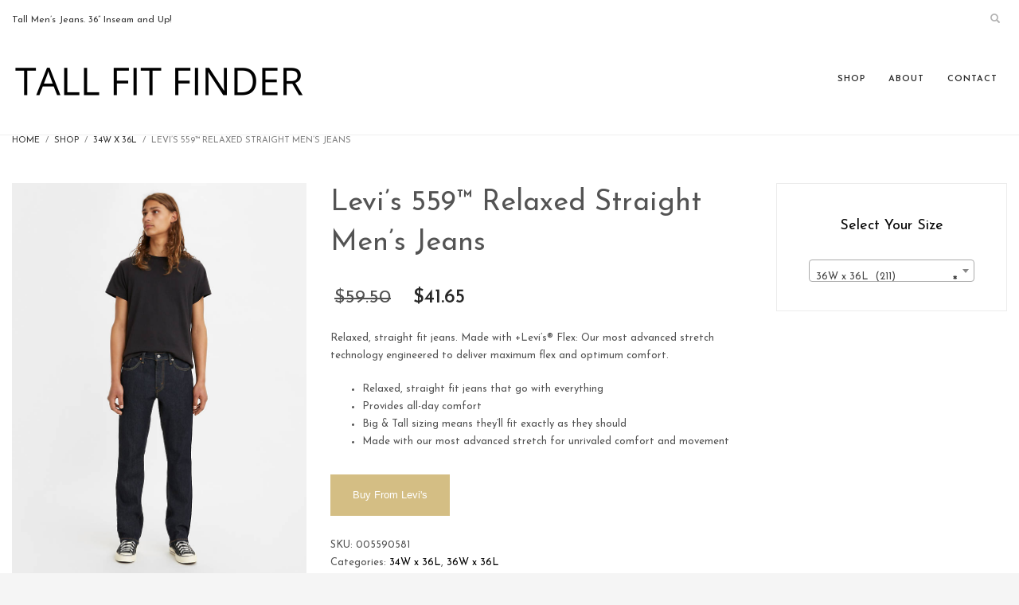

--- FILE ---
content_type: text/css
request_url: https://www.tallfitfinder.com/wp-content/uploads/zn_dynamic.css?ver=1750448386
body_size: 7048
content:
@media (min-width:768px){.site-header.style12 {height:150px; }.site-header.style12 .logosize--contain .site-logo-anch { height:100px; }.site-header.style12 .logosize--contain .site-logo-img,.site-header.style12 .logosize--contain .site-logo-img-sticky { max-height:100px;}.site-header.style12 .logosize--yes .site-logo {min-height:100px;}.site-header.style12.kl-center-menu .main-nav > ul > li > a {line-height:100px;}.site-header.style12 .site-header-top{height:50px}.site-header.style12 .site-header-bottom{height:0px}.site-header.style12 .site-header-main{height:100px}.site-header.style12 .header-no-top .site-header-main{height:150px}.site-header.style12 .header-no-bottom .site-header-main{height:100px}.site-header.style12 .header-no-top.header-no-bottom .site-header-main{height:150px}}h1,.page-title,.h1-typography {font-family:"Josefin Sans", Helvetica, Arial, sans-serif;font-size:36px;line-height:40px;font-weight:400;font-style:normal;}h2,.page-subtitle,.subtitle,.h2-typography {font-family:"Josefin Sans", Helvetica, Arial, sans-serif;font-size:30px;line-height:40px;font-weight:400;font-style:normal;}h3,.h3-typography {font-family:"Josefin Sans", Helvetica, Arial, sans-serif;font-size:24px;line-height:40px;font-weight:400;font-style:normal;}h4,.h4-typography {font-family:"Josefin Sans", Helvetica, Arial, sans-serif;font-size:14px;line-height:20px;font-weight:400;font-style:normal;}h5,.h5-typography {font-family:"Josefin Sans", Helvetica, Arial, sans-serif;font-size:12px;line-height:20px;font-weight:400;font-style:normal;}h6,.h6-typography {font-family:"Josefin Sans", Helvetica, Arial, sans-serif;font-size:12px;line-height:20px;font-weight:400;font-style:normal;}body{font-family:"Josefin Sans", Helvetica, Arial, sans-serif;font-size:13px;}.site-footer {font-size:13px;}a:focus, a:hover { color:#d4be84; }.element-scheme--light {color:#535353;}.element-scheme--light a {color:#000;}.element-scheme--light a:hover,.element-scheme--light .element-scheme__linkhv:hover {color:#d4be84;}.element-scheme--light .element-scheme__hdg1 { color:#323232 }.element-scheme--light .element-scheme__hdg2 { color:#4b4b4b }.element-scheme--light .element-scheme__faded { color:rgba(83,83,83,0.7) }.element-scheme--dark {color:#dcdcdc;}.element-scheme--dark a {color:#ffffff;}.element-scheme--dark a:hover,.element-scheme--dark .element-scheme__linkhv:hover {color:#eee;}.element-scheme--dark .element-scheme__hdg1 { color:#ffffff }.element-scheme--dark .element-scheme__hdg2 { color:#f2f2f2 }.element-scheme--dark .element-scheme__faded { color:rgba(220,220,220,0.7) }body #page_wrapper ,body.boxed #page_wrapper {background-color:#ffffff;background-repeat:no-repeat;background-position:center center;background-attachment:scroll;}.ios-fixed-position-scr ~ .zn_section { background-color:#ffffff}.kl-mask .bmask-bgfill { fill:#ffffff; }@media (min-width:1410px) {.container {width:1380px;}body.boxed #page_wrapper {width:1410px;}.zn_col_eq_first { padding-left:calc((100vw - 1380px) / 2);}.zn_col_eq_last {padding-right:calc((100vw - 1380px) / 2);}.woocommerce div.product.prodpage-style3 .summary {padding-right:calc((100vw - 1380px) / 2);}.process_steps--style2 .process_steps__container:before { padding-left:calc(((100vw - 1380px) / 2) + 60px); }.kl-contentmaps__panel { left:calc((100vw - 1380px) / 2) ; }.kl-ios-selectors-block.thumbs { width:1380px; margin-left:-690px;}.klios-imageboxes {right:calc((100vw - 1380px) / 2);}.klios-imageboxes.klios-alignright,.klios-imageboxes.fromright {left:calc((100vw - 1380px) / 2);}.process_steps--style2 .process_steps__container {padding-right:calc(((100vw - 1380px) / 2) + 15px);}.process_steps--style2 .process_steps__container:before { padding-right:calc(((100vw - 1380px) / 2) + 60px); }.process_steps--style2 .process_steps__intro {padding-left:calc(((100vw - 1380px) / 2) + 15px);}.th-wowslider { max-width:1380px;}.zn_section_size.full_width .recentwork_carousel__left { padding-left:calc((100vw - 1365px) / 2);}}@media (min-width:1200px) and (max-width:1409px) {.container {width:100%;}.iosSlider .kl-iosslide-caption {width:1170px}.zn_col_eq_first { padding-left:15px;}.zn_col_eq_last {padding-right:15px;}.woocommerce div.product.prodpage-style3 .summary {padding-right:15px;}.process_steps--style2 .process_steps__container:before { padding-left:15px; }.kl-contentmaps__panel { left:15px; }.kl-ios-selectors-block.thumbs { width:100vw; margin-left:calc(100vw / 2);}.klios-imageboxes {right:15px;}.klios-imageboxes.klios-alignright,.klios-imageboxes.fromright {left:15px;}.process_steps--style2 .process_steps__container {padding-right:15px;}.process_steps--style2 .process_steps__container:before { padding-right:15px; }.process_steps--style2 .process_steps__intro {padding-left:15px;}.th-wowslider { max-width:100%;}.zn_section_size.full_width .recentwork_carousel__left { padding-left:15px;}}@media (max-width:915px) {#main-menu,.zn-megaMenuSmartArea-content { display:none !important;}.site-header.style7 .main-menu-wrapper {margin-right:auto;}.site-header.kl-center-menu .zn-original-logo {display:block}.site-header.kl-center-menu .main-menu-wrapper {margin-right:0;}}@media (min-width:916px) {.zn-res-menuwrapper { display:none;}}.site-header .siteheader-container {width:1380px;}@media (min-width:992px) and (max-width:1199px) {.site-header .siteheader-container {width:100%;} }@media (min-width:768px) and (max-width:991px) {.site-header .siteheader-container {width:100%;} }@media (max-width:767px) {.site-header .siteheader-container {width:100%;} }@media (min-width:1200px) and (max-width:1379px) {.site-header .siteheader-container {width:100%;} }.site-logo-img {max-width:none;width:auto;height:auto;}.uh_zn_def_header_style ,.zn_def_header_style ,.page-subheader.zn_def_header_style ,.kl-slideshow.zn_def_header_style ,.page-subheader.uh_zn_def_header_style ,.kl-slideshow.uh_zn_def_header_style { background-color:#ffffff; }.page-subheader.zn_def_header_style, .page-subheader.uh_zn_def_header_style {min-height:20px;}.page-subheader.zn_def_header_style, .page-subheader.uh_zn_def_header_style {height:20px;}.page-subheader.zn_def_header_style .ph-content-wrap, .page-subheader.uh_zn_def_header_style .ph-content-wrap {padding-top:18px;}.uh_50_promotion_ .th-sparkles , .kl-slideshow.uh_50_promotion_ .th-sparkles{display:none}.page-subheader.uh_50_promotion_ , .kl-slideshow.uh_50_promotion_ {background-color:#AAAAAA;}.page-subheader.uh_50_promotion_ , .kl-slideshow.uh_50_promotion_ {background-image:-webkit-gradient(linear, left top, left bottom, color-stop(0%,transparent), color-stop(100%,rgba(0,0,0,0.5)));background-image:-webkit-linear-gradient(top, transparent 0%,rgba(0,0,0,0.5) 100%);background-image:linear-gradient(to bottom, transparent 0%,rgba(0,0,0,0.5) 100%);}.page-subheader.uh_50_promotion_.page-subheader--inherit-hp{height:300px; min-height:300px;}.page-subheader.uh_50_promotion_.page-subheader--inherit-hp .ph-content-wrap {padding-top:170px;}.m_title,.text-custom,.text-custom-hover:hover,.text-custom-after:after,.text-custom-before:before,.text-custom-parent .text-custom-child,.text-custom-parent .text-custom-child-hov:hover,.text-custom-parent-hov:hover .text-custom-child,.text-custom-parent-act.active .text-custom-active,.text-custom-a>a,.btn-lined.lined-custom,.latest_posts--4.default-style .latest_posts-link:hover .latest_posts-readon,.grid-ibx__item:hover .grid-ibx__icon,.site-header .site-header .main-nav.mainnav--active-text > ul > .menu-item.active > a,.site-header .site-header .main-nav.mainnav--active-text > ul > .menu-item:hover > a,.site-header .site-header .main-nav.mainnav--active-text > ul > .menu-item > a:hover,.preloader-pulsating-circle,.preloader-material-circle,ul.colored-list[class*="list-style"] li:before,.woocommerce-MyAccount-navigation ul li.is-active a{color:#d4be84;}.btn-lined.lined-custom:hover,#header .main-nav > ul > .menu-item.menuitem-highlight > a{ color:#aa986a;}.kl-main-bgcolor,.kl-main-bgcolor-after:after,.kl-main-bgcolor-before:before,.kl-main-bgcolor-hover:hover,.kl-main-bgcolor-parenthover:hover .kl-main-bgcolor-child{background-color:#d4be84;}.main-nav.mainnav--active-bg > ul > .menu-item > a:before,.main-nav .zn_mega_container .menu-item a:not(.zn_mega_title):before,.main-nav ul .zn-mega-new-item,.social-icons.sc--normal .social-icons-item:hover,.kl-cart-button .glyphicon:after,.site-header.style7 .kl-cart-button .glyphicon:after,.site-header.style8 .site-header-bottom-wrapper .kl-cta-lined,.site-header.style9 .kl-cta-lined,.kl-cta-ribbon,.cart-container .buttons .button.wc-forward,.chaser-main-menu li.active > a{background-color:#d4be84;}.action_box,.action_box.style3:before,.action_box.style3 .action_box-inner:before,.btn.btn-fullcolor,.btn.btn-fullcolor:focus,.btn.btn-fullcolor.btn-skewed:before,.circle-text-box.style3 .wpk-circle-span,.circle-text-box.style2 .wpk-circle-span::before,.circle-text-box:not(.style3) .wpk-circle-span:after,.elm-social-icons.sc--normal .elm-sc-icon:hover,.elm-searchbox--normal .elm-searchbox__submit,.elm-searchbox--transparent .elm-searchbox__submit,.hover-box:hover,.how_to_shop .number,.image-boxes.image-boxes--4 .image-boxes-title:after,.kl-flex--classic .zn_simple_carousel-arr:hover,.kl-flex--modern .flex-underbar,.kl-blog-item-overlay-inner .kl-blog-item-overlay-more:hover,.kl-blog-related-post-link:after,.kl-ioscaption--style1 .more:before,.kl-ioscaption--style1 .more:after,.kl-ioscaption--style2 .more,.kl-ioscaption--style3.s3ext .main_title::before,.kl-ios-selectors-block.bullets2 .item.selected::before,.kl-ioscaption--style5 .klios-separator-line span,.zn-iosSl-caption.zn-iosSl-caption--style1 .zn-iosSl-more::before,.zn-iosSl-caption.zn-iosSl-caption--style1 .zn-iosSl-more::after,.zn-iosSl-caption.zn-iosSl-caption--style2 .zn-iosSl-more,.zn-iosSl-caption.zn-iosSl-caption--style3.s3ext .zn-iosSl-mainTitle::before,.zn-iosSl-caption.zn-iosSl-caption--style5 .zn-iosSl-separatorLine span,.kl-ptfcarousel-carousel-arr:hover,.kl-ptfsortable-nav-link:hover,.kl-ptfsortable-nav-item.current .kl-ptfsortable-nav-link,.latest_posts3-post-date,.latest_posts--style4.kl-style-2 .latest_posts-elm-titlew,.latest_posts--style4.kl-style-2 .latest_posts-title:after,.latest_posts--style4.default-style .latest_posts-readon,.slick-active .slickBtn,.woocommerce ul.products.lt-offers-carousel .product-list-item:after,.media-container__link--style-borderanim1 > i,.nivo-directionNav a:hover,.pricing-table-element .plan-column.featured .subscription-price .inner-cell,.process_steps--style1 .process_steps__intro,.process_steps--style2 .process_steps__intro,.process_steps--style2 .process_steps__intro:before,.recentwork_carousel--1 .recentwork_carousel__bg,.recentwork_carousel--2 .recentwork_carousel__title:after,.recentwork_carousel--2 .recentwork_carousel__cat,.recentwork_carousel_v2 .recentwork_carousel__plus,.recentwork_carousel_v3 .btn::before,.recentwork_carousel_v3 .recentwork_carousel__cat,.timeline-box:hover .timeline-box-icon,.title_circle,.title_circle:before,.services_box--classic:hover .services_box__icon,.stepbox2-box--ok:before,.stepbox2-box--ok:after,.stepbox2-box--ok,.stepbox3-content:before,.stepbox4-number:before,.tbk--color-theme.tbk-symbol--line .tbk__symbol span,.tbk--color-theme.tbk-symbol--line_border .tbk__symbol span,.th-wowslider a.ws_next:hover,.th-wowslider a.ws_prev:hover,.zn-acc--style4 .acc-title,.zn-acc--style4 .acc-tgg-button .acc-icon:before,.zn-acc--style3 .acc-tgg-button:before,.zn_badge_sale,.zn_badge_sale:after,.elm-cmlist.elm-cmlist--v2 a:before,.elm-cmlist.elm-cmlist--v3ext a:before,.elm-custommenu--dd .elm-custommenu-pick,.shop-features .shop-feature:hover,.feature_box.style3 .box:hover,.services_box_element:hover .box .icon,.elm-social-icons.sc--normal .elm-sc-link:hover .elm-sc-icon{background-color:#d4be84;}.kl-ioscaption--style4 .more:before,.zn-iosSl-caption.zn-iosSl-caption--style4 .zn-iosSl-more::before { background:rgba(212,190,132,0.7) }.kl-ioscaption--style4 .more:hover:before,.zn-iosSl-caption.zn-iosSl-caption--style4 .zn-iosSl-more:hover::before { background:rgba(212,190,132,0.9) }.zn-wc-pages-classic #page_wrapper a.button:not(.checkout),.zn-wc-pages-classic #page_wrapper button.button,.zn-wc-pages-classic #page_wrapper button.button.alt,.zn-wc-pages-classic #page_wrapper input.button,.zn-wc-pages-classic #page_wrapper input#button,.zn-wc-pages-classic #page_wrapper #respond input#submit,.add_to_cart_inline .kw-actions a,.zn-wc-pages-style2 #page_wrapper #respond input#submit.alt,.zn-wc-pages-style2 #page_wrapper a.button.alt,.zn-wc-pages-style2 #page_wrapper button.button.alt,.zn-wc-pages-style2 #page_wrapper input.button.alt,.product-list-item.prod-layout-classic .kw-actions a,.woocommerce ul.products li.product .product-list-item.prod-layout-classic .kw-actions a,#bbpress-forums div.bbp-search-form input[type=submit],#bbpress-forums .bbp-submit-wrapper button,#bbpress-forums #bbp-your-profile fieldset.submit button{background-color:#d4be84;}.btn.btn-fullcolor:hover,.btn.btn-fullcolor.btn-skewed:hover:before,.cart-container .buttons .button.wc-forward:hover,.zn-wc-pages-classic #page_wrapper a.button:not(.checkout):hover,.zn-wc-pages-classic #page_wrapper button.button:hover,.zn-wc-pages-classic #page_wrapper button.button.alt:hover,.zn-wc-pages-classic #page_wrapper input.button:hover,.zn-wc-pages-classic #page_wrapper input#button:hover,.zn-wc-pages-classic #page_wrapper #respond input#submit:hover,.add_to_cart_inline .kw-actions a:hover,.zn-wc-pages-style2 #page_wrapper #respond input#submit.alt:hover,.zn-wc-pages-style2 #page_wrapper a.button.alt:hover,.zn-wc-pages-style2 #page_wrapper button.button.alt:hover,.zn-wc-pages-style2 #page_wrapper input.button.alt:hover{ background-color:#aa986a }.border-custom,.border-custom-after:after,.border-custom-before:before,.kl-blog-item-overlay-inner .kl-blog-item-overlay-more:hover,.acc--style4,.acc--style4 .acc-tgg-button .acc-icon,.kl-ioscaption--style4 .more:before,.zn-iosSl-caption.zn-iosSl-caption--style4 .zn-iosSl-more::before,.btn-lined.lined-custom,.btn.btn-bordered{ border-color:#d4be84;}.fake-loading:after{ border-color:rgba(212,190,132,0.15);}.action_box:before,.action_box:after,.site-header.style1,.site-header.style2 .site-logo-anch,.site-header.style3 .site-logo-anch,.site-header.style6,.tabs_style1 > ul.nav > li.active > a,.offline-page-container:after,.latest_posts3-post-date:after,.fake-loading:after{ border-top-color:#d4be84; }.stepbox3-box[data-align=right] .stepbox3-content:after,.vr-tabs-kl-style-1 .vr-tabs-nav-item.active .vr-tabs-nav-link,.kl-ioscaption--style2.klios-alignright .title_big,.kl-ioscaption--style2.klios-alignright .title_small,.zn-iosSl-caption.zn-iosSl-caption--style2.zn-iosSl-caption--hAlign-right .zn-iosSl-bigTitle,.zn-iosSl-caption.zn-iosSl-caption--style2.zn-iosSl-caption--hAlign-right .zn-iosSl-smallTitle,.fake-loading:after{ border-right-color:#d4be84; }.image-boxes.image-boxes--4.kl-title_style_bottom .imgboxes-border-helper,.image-boxes.image-boxes--4.kl-title_style_bottom:hover .imgboxes-border-helper,.kl-blog-full-image-link,.kl-blog-post-image-link,.site-header.style8 .site-header-bottom-wrapper,.site-header.style9,.statistic-box__line,.zn-sidebar-widget-title:after,.tabs_style5 > ul.nav > li.active > a,.offline-page-container,.keywordbox.keywordbox-2,.keywordbox.keywordbox-3{border-bottom-color:#d4be84}.breadcrumbs.bread-style--black li:before,.infobox2-inner,.kl-flex--classic .flex-caption,.ls--laptop .ls__item-caption,.nivo-caption,.process_steps--style1 .process_steps__intro:after,.stepbox3-box[data-align=left] .stepbox3-content:after,.th-wowslider .ws-title,.kl-ioscaption--style2 .title_big,.kl-ioscaption--style2 .title_small,.zn-iosSl-caption.zn-iosSl-caption--style2 .zn-iosSl-bigTitle,.zn-iosSl-caption.zn-iosSl-caption--style2 .zn-iosSl-smallTitle,html[dir="rtl"] .vr-tabs-kl-style-1 .vr-tabs-nav-item.active .vr-tabs-nav-link{border-left-color:#d4be84; }.kl-cta-ribbon .trisvg path,.kl-mask .bmask-customfill,.kl-slideshow .kl-loader svg path,.kl-slideshow.kl-loadersvg rect,.kl-diagram circle { fill:#d4be84; }.borderanim2-svg__shape,.kl-blog--layout-def_modern .kl-blog-item-comments-link:hover path,.kl-blog--layout-def_modern .kl-blog-item-more-btn:hover .svg-more-bg {stroke:#d4be84;}.hoverBorder:hover:after {box-shadow:0 0 0 5px #d4be84 inset;}.services_box--modern .services_box__icon { box-shadow:inset 0 0 0 2px #d4be84; }.services_box--modern:hover .services_box__icon {box-shadow:inset 0 0 0 40px #d4be84;}.services_box--modern .services_box__list li:before {box-shadow:0 0 0 2px #d4be84;}.services_box--modern .services_box__list li:hover:before {box-shadow:0 0 0 3px #d4be84;}.portfolio-item-overlay-imgintro:hover .portfolio-item-overlay {box-shadow:inset 0 -8px 0 0 #d4be84;}.main-nav.mainnav--active-bg > ul > .menu-item.active > a,.main-nav.mainnav--active-bg > ul > .menu-item > a:hover,.main-nav.mainnav--active-bg > ul > .menu-item:hover > a,.chaser-main-menu li.active > a,.kl-cart-button .glyphicon:after,.kl-ptfsortable-nav-link:hover,.kl-ptfsortable-nav-item.current .kl-ptfsortable-nav-link,.circlehover,.imgboxes_style1 .hoverBorder h6{color:#fff !important;}.btn-flat,.zn-wc-pages-classic #page_wrapper a.button:not(.checkout),.zn-wc-pages-classic #page_wrapper button.button,.zn-wc-pages-classic #page_wrapper button.button.alt,.zn-wc-pages-classic #page_wrapper input.button,.zn-wc-pages-classic #page_wrapper input#button,.zn-wc-pages-classic #page_wrapper #respond input#submit,.zn-wc-pages-style2 #page_wrapper #respond input#submit.alt,.zn-wc-pages-style2 #page_wrapper a.button.alt,.zn-wc-pages-style2 #page_wrapper button.button.alt,.zn-wc-pages-style2 #page_wrapper input.button.alt,.product-list-item.prod-layout-classic .kw-actions a,.woocommerce ul.products li.product .product-list-item.prod-layout-classic .kw-actions a{color:#fff !important;}.latest-posts-crs-readon,.latest_posts--4.default-style .latest_posts-readon,.latest_posts--4.kl-style-2 .latest_posts-elm-title,.latest_posts3-post-date,.action_box-text,.recentwork_carousel__link:hover .recentwork_carousel__crsl-title,.recentwork_carousel__link:hover .recentwork_carousel__cat,.stepbox2-box--ok:before,.stepbox2-box--ok:after,.stepbox2-box--ok,.stepbox2-box--ok .stepbox2-title,.kl-ioscaption--style4 .more,.zn-iosSl-caption.zn-iosSl-caption--style4 .zn-iosSl-more,.image-boxes.image-boxes--1 .image-boxes-readon,.acc--style3 .acc-tgg-button:not(.collapsed):before{color:#fff;}#bbpress-forums .bbp-topics li.bbp-body .bbp-topic-title > a,.product-list-item.prod-layout-classic:hover .kw-details-title,.woocommerce ul.products li.product .product-list-item.prod-layout-classic:hover .kw-details-title,.woocommerce ul.product_list_widget li .star-rating,.woocommerce .prodpage-classic .woocommerce-product-rating .star-rating,.widget.buddypress div.item-options a.selected ,#buddypress div.item-list-tabs ul li.selected a,#buddypress div.item-list-tabs ul li.current a ,#buddypress div.activity-meta a ,#buddypress div.activity-meta a:hover,#buddypress .acomment-options a{color:#d4be84;}#buddypress form#whats-new-form p.activity-greeting:after {border-top-color:#d4be84;}#buddypress input[type=submit],#buddypress input[type=button],#buddypress input[type=reset],#buddypress .activity-list li.load-more a {background:#d4be84;}#buddypress div.item-list-tabs ul li.selected a,#buddypress div.item-list-tabs ul li.current a {border-top:2px solid #d4be84;}#buddypress form#whats-new-form p.activity-greeting,.widget.buddypress ul.item-list li:hover {background-color:#d4be84;}.kl-cta-ribbon { background-color:#d3bd84 }.kl-cta-ribbon .trisvg path { fill:#d3bd84 }.site-header .kl-cta-lined { color:#fff; border-color:#d3bd84 }.logo-container .logo-infocard {background:#ffffff}.logo-infocard, .logo-infocard a,.logo-infocard .social-icons-item,.logo-infocard .glyphicon {color:#0a0a0a}.support-panel {background:#F0F0F0; }.support-panel,.support-panel * {color:#000000;}@media (min-width:768px){.site-header {background-color:rgba(255,255,255,0); background-image:none;background-repeat:no-repeat;background-position:center center;background-attachment:scroll; }}.site-header.style8 .site-header-main-wrapper {background:rgba(255,255,255,0);}.site-header.style8 .site-header-bottom-wrapper {background:rgba(255,255,255,0);}.site-footer {border-top-color:#FFFFFF;}.site-footer-bottom { border-top-color:#484848;}.main-nav > ul > .menu-item > a {font-family:"Josefin Sans", Helvetica, Arial, sans-serif;line-height:14px;font-weight:600;font-style:normal;letter-spacing:1px;text-transform:uppercase;}.main-nav > ul > .menu-item > a {font-size:11px;}.main-nav.mainnav--active-bg > ul > .menu-item > a:before {height:11px;}.main-nav.mainnav--active-bg > ul > .menu-item.active > a:before, .main-nav.mainnav--active-bg > ul > .menu-item > a:hover:before, .main-nav.mainnav--active-bg > ul > .menu-item:hover > a:before {height:calc(11 + 16px)}.mainnav--pointer-dash.main-nav > ul > li.menu-item-has-children > a:after {bottom:calc(52% - 9px);}.site-header .main-nav.mainnav--active-text > ul > .menu-item.active > a, .site-header .main-nav.mainnav--active-text > ul > .menu-item > a:hover, .site-header .main-nav.mainnav--active-text > ul > .menu-item:hover > a {color:#0c0606;}.main-nav.mainnav--active-bg > ul > .menu-item.active > a:before, .main-nav.mainnav--active-bg > ul > .menu-item > a:hover:before, .main-nav.mainnav--active-bg > ul > .menu-item:hover > a:before {background-color:#0c0606;}.main-nav ul ul.sub-menu .menu-item a, .main-nav .zn_mega_container .menu-item a {font-family:Josefin Sans;font-size:11px;line-height:14px;font-weight:400;color:#333333;font-style:normal;text-transform:uppercase;}.main-nav .zn_mega_container .menu-item a.zn_mega_title, .main-nav div.zn_mega_container ul .menu-item:last-child > a.zn_mega_title{font-size:13px}.ff-alternative,.kl-font-alt,.kl-fontafter-alt:after,.page-title, .page-subtitle, .subtitle,.topnav-item,.topnav .menu-item > a,.zn-sidebar-widget-title,.nivo-caption,.th-wowslider .ws-title,.cart-container .cart_list li a:not(.remove) {}.ff-playfair_display{font-family:"Playfair Display", "Helvetica Neue", Helvetica, Arial, sans-serif;}.ff-poppins{font-family:"Poppins", "Helvetica Neue", Helvetica, Arial, sans-serif;}.ff-josefin_sans{font-family:"Josefin Sans", "Helvetica Neue", Helvetica, Arial, sans-serif;}.sc__fade-mask, .portfolio-item-desc-inner:after { background:-webkit-gradient(linear, left top, left bottom, color-stop(0%,rgba(255,255,255,0)), color-stop(100%, #ffffff)); background:-webkit-linear-gradient(top, rgba(255,255,255,0) 0%, #ffffff 100%); background:linear-gradient(to bottom, rgba(255,255,255,0) 0%, #ffffff 100%); } .ls-source__mask-front {background:-webkit-gradient(linear, left top, left bottom, color-stop(0%,rgba(255,255,255,0.6)), color-stop(50%, #ffffff)); background:-webkit-linear-gradient(top,rgba(255,255,255,0.6) 0%, #ffffff 50%); background:linear-gradient(to bottom,rgba(255,255,255,0.6) 0%, #ffffff 50%);}@media (max-width:767px) {.site-header .topnav--lang,.site-header .topnav--log,.site-header .topnav--reg,.site-header .social-icons{display:none !important;}}@font-face {font-family:'glyphicons_halflingsregular'; font-weight:normal; font-style:normal;src:url('//www.tallfitfinder.com/wp-content/themes/kallyas/template_helpers/icons/glyphicons_halflingsregular/glyphicons_halflingsregular.eot');src:url('//www.tallfitfinder.com/wp-content/themes/kallyas/template_helpers/icons/glyphicons_halflingsregular/glyphicons_halflingsregular.eot#iefix') format('embedded-opentype'),url('//www.tallfitfinder.com/wp-content/themes/kallyas/template_helpers/icons/glyphicons_halflingsregular/glyphicons_halflingsregular.woff') format('woff'),url('//www.tallfitfinder.com/wp-content/themes/kallyas/template_helpers/icons/glyphicons_halflingsregular/glyphicons_halflingsregular.ttf') format('truetype'),url('//www.tallfitfinder.com/wp-content/themes/kallyas/template_helpers/icons/glyphicons_halflingsregular/glyphicons_halflingsregular.svg#glyphicons_halflingsregular') format('svg');}[data-zniconfam='glyphicons_halflingsregular']:before , [data-zniconfam='glyphicons_halflingsregular'] {font-family:'glyphicons_halflingsregular' !important;}[data-zn_icon]:before {content:attr(data-zn_icon)}@font-face {font-family:'kl-social-icons'; font-weight:normal; font-style:normal;src:url('//www.tallfitfinder.com/wp-content/themes/kallyas/template_helpers/icons/kl-social-icons/kl-social-icons.eot');src:url('//www.tallfitfinder.com/wp-content/themes/kallyas/template_helpers/icons/kl-social-icons/kl-social-icons.eot#iefix') format('embedded-opentype'),url('//www.tallfitfinder.com/wp-content/themes/kallyas/template_helpers/icons/kl-social-icons/kl-social-icons.woff') format('woff'),url('//www.tallfitfinder.com/wp-content/themes/kallyas/template_helpers/icons/kl-social-icons/kl-social-icons.ttf') format('truetype'),url('//www.tallfitfinder.com/wp-content/themes/kallyas/template_helpers/icons/kl-social-icons/kl-social-icons.svg#kl-social-icons') format('svg');}[data-zniconfam='kl-social-icons']:before , [data-zniconfam='kl-social-icons'] {font-family:'kl-social-icons' !important;}[data-zn_icon]:before {content:attr(data-zn_icon)}@font-face {font-family:'icomoon'; font-weight:normal; font-style:normal;src:url('//www.tallfitfinder.com/wp-content/uploads/zn_fonts/icomoon/icomoon.eot');src:url('//www.tallfitfinder.com/wp-content/uploads/zn_fonts/icomoon/icomoon.eot#iefix') format('embedded-opentype'),url('//www.tallfitfinder.com/wp-content/uploads/zn_fonts/icomoon/icomoon.woff') format('woff'),url('//www.tallfitfinder.com/wp-content/uploads/zn_fonts/icomoon/icomoon.ttf') format('truetype'),url('//www.tallfitfinder.com/wp-content/uploads/zn_fonts/icomoon/icomoon.svg#icomoon') format('svg');}[data-zniconfam='icomoon']:before , [data-zniconfam='icomoon'] {font-family:'icomoon' !important;}[data-zn_icon]:before {content:attr(data-zn_icon)}@media (min-width:768px){.site-header.style17 .site-header-top {height:auto;}.site-header.style17 {height:auto;}}.remsdw a:active{box-shadow:inset 0 0px 0px rgba(0,0,0,0);}.site-header.style9 {border:0px;}.sh--dark:first-child .site-header-separator { background:#fff; }.sh--light:first-child .site-header-separator{ background:#212121;}@media (max-width:794px){.site-header.site-header--absolute {position:relative;}}@media (max-width:992px){.site-header-bottom-center{order:3;justify-content:flex-end;}}.site-header.style9 .main-menu-wrapper {margin-left:0; margin-right:0; }.site-header .main-nav.mainnav--active-text > ul > .menu-item:hover > a:before{height:1px;width:100%;background:red;display:block;position:relative;top:-50px;} .site-header.sheader-sh--light .main-nav.mainnav--active-text > ul > .menu-item > a:hover,.site-header.sheader-sh--light .main-nav.mainnav--active-text > ul > .menu-item:hover > a, .site-header.sheader-sh--light .main-nav.mainnav--active-text > ul > .menu-item.active > a{color:#fff;}.vr-tabs-kl-style-1 .vr-tabs-nav-link,.vr-tabs-kl-style-1 .vr-tabs-nav-item.active .vr-tabs-nav-link{ font-size:11px; text-transform:uppercase; color:#000; font-weight:700!important;}.vr-tabs-kl-style-1 .vr-tabs-nav-item.active .vr-tabs-nav-icon{color:#000;}.vr-tabs-kl-style-1 .vr-tabs-nav-icon{ color:#333; }.main-nav .autohover ul.vr-tabs-nav{margin:30px 0 0 0;}.main-nav ul .menu-item .displayinline a {display:inline-block; text-align:center;} .removeblur .imgbox-simple .img-align-center .image-boxes-img {display:block;margin:0 auto;image-rendering:auto;image-rendering:crisp-edges;image-rendering:pixelated;}@media (min-width:768px){.logo-container .logo-infocard {box-shadow:0px 10px 40px rgba(0, 0, 0, 0.1);}.logo-infocard a:hover {color:#d4be84;}}.logo-container.hasInfoCard.hasHoverMe:before{display:none;}.mainnav--pointer-dash.main-nav>ul>.menu-item.menu-item-has-children>a:after{display:none; background-color:grey;}.addborder a{border:1px solid #efefef!important;}.znSmartCarousel-arr polyline{stroke:white;}#totop {background-color:rgba(0,0,0,0.2);color:rgba(0,0,0,0);top:91%;}#totop:before {top:21px;margin-left:-5px;font-size:9px;color:rgba(255,255,255,1);}.on--totop#totop {border-radius:50%;}.ipacity4 .slickSlider--activated .slick-active .ts-pt-partners__img{opacity:0.6;}.tabstyle.tabs_style2 > ul.nav > li > a{color:#ccc;}.tabstyle.tabs_style2 > ul.nav > li.active > a{color:#222;}.nlbox--style-transparent2 .elm-nlbox__input, .nlbox--style-transparent2 .elm-nlbox__submit{background:#222;border-color:#373737;text-transform:uppercase;font-family:"Josefin Sans", Helvetica, Arial, sans-serif;font-weight:400;font-size:11px;height:44px; }.nlbox--style-transparent2 .elm-nlbox__input{padding-top:10px;}.nlbox--style-transparent2 .elm-nlbox__submit{ padding-top:6px; }input.elm-nlbox__input::placeholder{color:#aeb0b5!important;}button.elm-nlbox__submit{color:#aeb0b5!important; }button.elm-nlbox__submit:hover{color:#fff!important; }.custom-rev .tp-parallax-wrap,rs-layer-wrap{min-width:100%!important;}.custom-rev .tp-loop-wrap{min-width:100%!important;}.custom-rev .tp-mask-wrap{min-width:100%!important;}.custom-rev{z-index:2;}.uranus .tp-bullet{width:10px!important;height:10px!important;}@media (max-width:768px){.tp-rightarrow, .tp-leftarrow{margin-top:280px;}}.woocommerce div.product.prodpage-style3 .wc-tabs-section{background:#fbfbfb;}.woocommerce div.product.prodpage-style3 .wc-related-upsells-section{background-color:#ffffff;}.woocommerce ul.products li.product .product-list-item.prod-layout-classic .kw-actions a {background:#fff;box-shadow:none;border:1px solid #efefef;color:#666!important;font-size:9px;padding:8px;display:none;}.woocommerce ul.products li.product .product-list-item.prod-layout-classic .kw-actions a:hover {background:#f2f2f2;}.woocommerce ul.products li.product .product-list-item.prod-layout-classic:before{box-shadow:inset 0 0 0 0px #f5f5f5;}.woocommerce ul.products li.product .product-list-item.prod-layout-classic:hover:before{box-shadow:inset 0 0 0 0px #e8e8e8!important;}.woocommerce.dstyle ul.products li.product .product-list-item.prod-layout-classic:before{height:100%;}.woocommerce.dstyle ul.products li.product .product-list-item.prod-layout-classic .kw-actions{overflow:visible;}.woocommerce ul.products li.product .product-list-item.prod-layout-classic:hover:before{box-shadow:inset 0 0 0 4px #f5f5f5;}.woocommerce ul.products li.product .product-list-item.prod-layout-classic:hover .kw-details{background:#fff;}.removeline .page-title{display:none;}.element-scheme--light #woocommerce_recently_viewed_products-2,.element-scheme--light #woocommerce_price_filter-2{color:#b7b7b7;}.woocommerce div.product.prodpage-style3 .product_title{margin:0px;}.woocommerce.single-product div.product.prodpage-style3 p.price, .woocommerce.single-product div.product.prodpage-style3 span.price{color:#999;margin-bottom:20px;}.woocommerce.single-product div.product.prodpage-style3 p.price ins{display:inline-block;float:left;}.woocommerce div.product.prodpage-style3 .zn-wooGalleryThumbs-summary{margin:0 0px 5px -10px;}.woocommerce div.product.prodpage-style3 .summary{padding-top:50px;}.page-subheader.zn_def_header_style .bgback, .kl-slideshow.zn_def_header_style .bgback, .page-subheader.uh_zn_def_header_style .bgback, .kl-slideshow.uh_zn_def_header_style .bgback {border-bottom:1px solid #efefef;}.woocommerce #content div.product.prodpage-style3 .single_product_main_image::after, .woocommerce div.product.prodpage-style3 .single_product_main_image::after {background-color:rgba(142, 142, 142, 0.0); border-right:1px solid#efefef;}.woocommerce div.product form.cart .single_variation_wrap{border-left:0px solid rgba(0,0,0,0.1); padding-left:0px; border-top:1px solid rgba(0,0,0,0.1);margin-top:20px;}.woocommerce div.product form.cart .single_variation_wrap .single_variation{margin-bottom:0px;}.woocommerce div.product .woocommerce-variation-availability p.stock{margin-bottom:0px;text-align:center;margin-top:5px;}.woocommerce.widget ul.product_list_widget li img.kw-prodimage-img-secondary{display:none;}.product-list-item.prod-layout-classic .kw-details-title, .woocommerce ul.products li.product .product-list-item.prod-layout-classic .kw-details-title{font-family:"Josefin Sans", Helvetica, Arial, sans-serif;font-weight:400;font-size:18px;}.woocommerce ul.products li.product .product-list-item.prod-layout-classic .kw-details-title{min-height:auto;}.woocommerce ul.products li.product .product-list-item.prod-layout-classic .price{font-size:16px;color:#aeb0b5;font-weight:400;}@media (min-width:992px){.sh--dark .headsearch--min .header-search-button .glyphicon {color:#b3b3b3;}}.kl-cart-button .svg-cart.kl-cart-icon:after,.kl-cart-button .glyphicon.kl-cart-icon:after{background-color:#000;}.sh--dark .topnav-li .glyphicon,.sh--dark .topnav-no-sc .topnav-item{color:#ccc;}@media (max-width:794px){.sh--dark .topnav-li .glyphicon{color:#666;}}.site-header .topnav.social-icons .social-icons-item{font-size:14px;padding-right:40px;}.sh--dark .topnav.sc--clean .topnav-item {color:#ccc;}.wheel_icon{left:20px; bottom:20px;} .wheel-content-wrapper{height:100%;}.wlwl-overlay{ background:#fff; background:rgba(255, 255, 255, 0.2); }.lucky_wheel_content{box-shadow:30px 0 110px rgba(0,0,0,0.05);}#wlwl_canvas1{box-shadow:4px 8px 0 rgba(0, 0, 0, 0.03);display:none;}.wlwl_pointer:before{text-shadow:-4px 2px 0 rgba(0, 0, 0, 0);}canvas#wlwl_canvas2{}.wheel_content_right{position:relative;top:50%;transform:translateY(-50%);padding:0 9%!important;}.wheel_content_right > .wlwl_user_lucky > .wlwl_spin_button:hover{opacity:1;}.wheel_content_right > .wlwl_user_lucky > .wlwl_spin_button{color:fff!important;}.wlwl-close-wheel, .hide-after-spin {transform:scale3d(0.6, 0.6, 1);padding:35px;bottom:auto;top:0px;}.wlwl_pointer:before{font-size:87px!important;position:relative;top:-18px;}.znSmartCarousel{padding:0px;}.znSmartCarousel-container{margin:0px;padding:0px;}.main-nav ul ul.sub-menu{border:0px solid rgba(255, 255, 255, 0.8); box-shadow:0px 10px 40px rgba(0, 0, 0, 0.1); background:#fff;}.main-nav ul ul.sub-menu li a {background:#fff;}.main-nav ul ul.sub-menu li a:hover {background:#fff; color:#9ECC60;}.main-nav ul ul.sub-menu li a{border-bottom-color:rgba(0, 0, 0, 0.00);}.main-nav > ul > li > ul.sub-menu:after { border-bottom-color:#222;}.kl-cart-button .svg-cart.kl-cart-icon:after{ background-color:#9ECC60; } .cart-container .buttons .button {border-radius:0px; font-family:"Roboto", Helvetica, Arial, sans-serif; font-size:12px;}.cart-container .buttons .button.wc-forward,.cart-container .buttons .button.wc-forward:hover{ opacity:1;}.cart-container {background:#fff;}.topnav-drop-panel-inner {box-shadow:0px 10px 40px rgba(0, 0, 0, 0.1);}.zn-wc-pages-classic #page_wrapper button.button, .zn-wc-pages-classic #page_wrapper button.button.alt{padding:19px 39px; }.woocommerce.single-product div.product.prodpage-style3 .product_meta {font-weight:700;color:#ccc;}.woocommerce.single-product div.product.prodpage-style3 .product_meta span {font-size:10px!important; }.woocommerce.single-product div.product.prodpage-style3 .product_meta span a {color:#999;}.woocommerce.single-product div.product.prodpage-style3 .product_meta span a:hover {color:#666;}.woocommerce div.product form.cart .variations label {font-size:12px;font-weight:700;position:relative;top:-6px;}.woocommerce div.product form.cart .single_variation_wrap .variations_button{margin-top:20px;}.woocommerce div.product form.cart .variations select,.woocommerce div.product form.cart .single_variation_wrap .variations_button div.quantity .qty{border-radius:0px;}.zn-wc-pages-style2 #page_wrapper button.button.alt{padding:19px 0px;width:150px!important;}.woocommerce div.product form.cart .single_variation_wrap .variations_button div.quantity{width:calc(100% - 160px);}.woocommerce div.product.prodpage-style3 form.cart div.quantity .qty, .woocommerce div.product.prodpage-style3 form.cart .single_variation_wrap .variations_button div.quantity .qty {width:100%;}.woocommerce ul.products li.product .product-list-item.prod-layout-classic{background:#fff!important;}.kl-blog-related-post-link:after,.stepbox2-box--ok:after,.zn_badge_sale:after,.zn_badge_sale{background-color:#e2d38e;}.time_circles canvas{opacity:0;}.time_circles > div{position:relative;top:0!important;left:auto!important;display:block;float:left;border-top:1px solid #efefef;border-bottom:1px solid #efefef;height:90px;padding-top:25px;margin-left:-1px;}.time_circles > div:nth-child(2):after,.time_circles > div:nth-child(3):after,.time_circles > div:nth-child(4):after{content:":";float:right;position:relative;top:-20px;}.time_circles canvas{display:none;}#main_countedown_1 .countdown{margin-left:-25px;}#main_countedown_1 .element_conteiner{}#main_countedown_1 .time_left{background-color:#ffffff!important;font-family:"Josefin Sans", Helvetica, Arial, sans-serif!important;}#main_countedown_1 .time_description{font-size:15px!important;font-family:"Josefin Sans", Helvetica, Arial, sans-serif!important;font-weight:400;}.time_left{padding:0!important;}.zn_sidebar {padding:0;box-shadow:none;}.widget {padding:40px;border:1px solid #ececec;}.widget,.woocommerce.widget {margin-bottom:30px;} .widgettitle {font-size:18px;text-transform:capitalize;text-align:center;margin:0 0 30px;padding:0;}.widgettitle:before,.widgettitle:after {content:none;}.woocommerce .widget_price_filter .price_slider_amount {line-height:49px;}.woocommerce.widget_product_categories .cat-item {margin:0;}.woocommerce.widget_product_categories .cat-item a {padding:0;}.woocommerce.widget_product_categories .cat-item a:before {content:none;}.woocommerce.widget_product_categories .cat-item .count {font-size:13px;float:right;}.price_slider_amount .button {padding:14px 20px 11px !important;font-size:10px !important;}.spp-el-nav.sppNav--modern {margin-bottom:10px;}.kl-iconbox {margin-bottom:0;}.kl-fancy-form .form-control {box-shadow:none;border-radius:0;border-color:#ececec;}.kl-fancy-form-label {top:3px;color:#000;font-size:9px;left:25px;font-weight:400;letter-spacing:2px;}.zn_contact_submit.btn.btn-fullcolor {font-family:'Amiri', serif;text-transform:uppercase;letter-spacing:2px;font-weight:400;font-size:10px;border-radius:0 !important;padding:17px 25px 14px;}.elm-custommenu,.elm-cmlist--h1,.elm-social-icons,.elm-social-icons-item {margin:0;}.woocommerce.widget ul.product_list_widget li img.kw-prodimage-img-secondary {display:none;}.woo-variation-swatches-stylesheet-enabled .variable-items-wrapper .variable-item:not(.radio-variable-item).color-variable-item .variable-item-span-color:after { -webkit-box-shadow:inset 0 0 1px 0 rgba(0,0,0,.0);box-shadow:inset 0 0 1px 0 rgba(0,0,0,.0); }.woo-variation-swatches-stylesheet-enabled .variable-items-wrapper .variable-item:not(.radio-variable-item) { -webkit-box-shadow:0 0 0 1px rgba(0,0,0,.1);box-shadow:0 0 0 1px rgba(0,0,0,.1); }